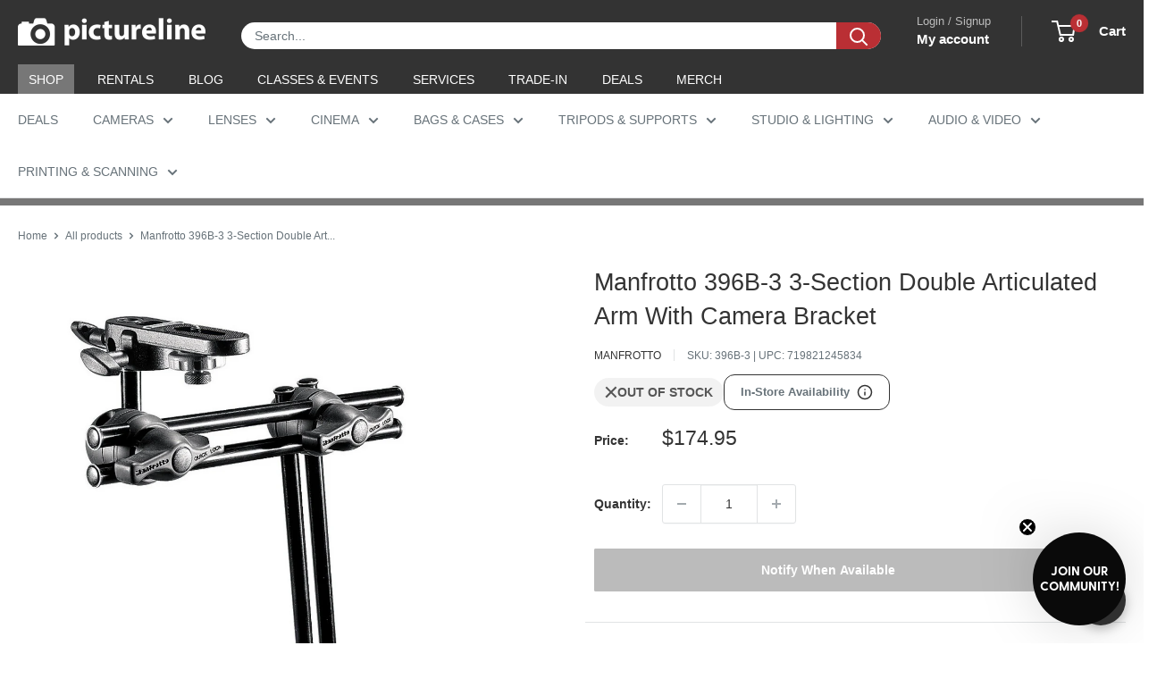

--- FILE ---
content_type: text/html; charset=utf-8
request_url: https://sapi.negate.io/script
body_size: -359
content:
hFwNTlFlDgIrRuzYpLH9BwNya2PJ+BqWfzDH50fnMudLkA0a1QVOX1KFhVyqbcJ4LCjuwQ28J4bLlVVh5LjBHWY=

--- FILE ---
content_type: text/css
request_url: https://www.pictureline.com/cdn/shop/t/217/assets/boost-sd-custom.css?v=1769821612864
body_size: -698
content:
/*# sourceMappingURL=/cdn/shop/t/217/assets/boost-sd-custom.css.map?v=1769821612864 */
